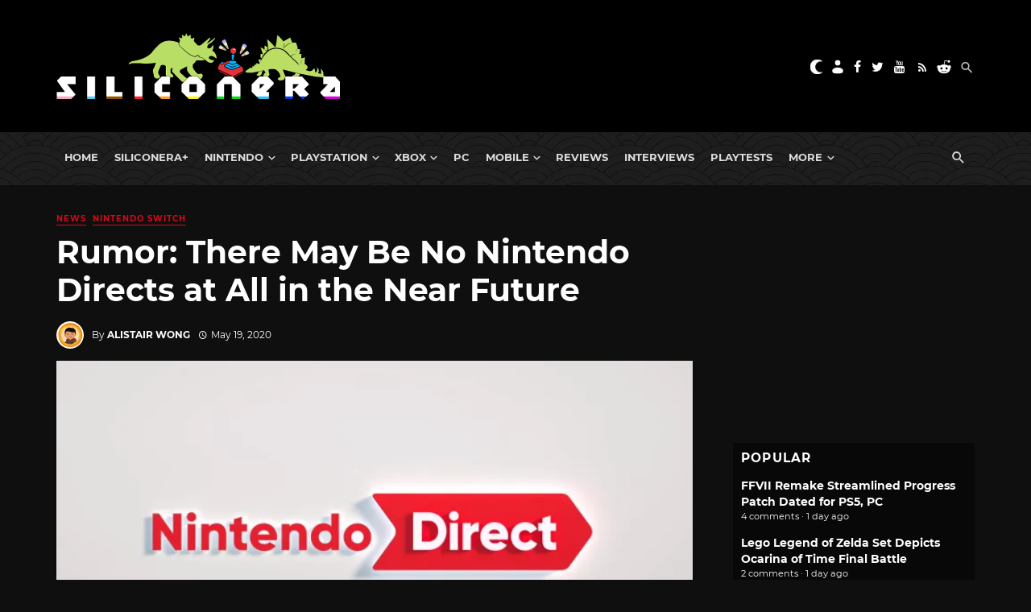

--- FILE ---
content_type: text/html; charset=utf-8
request_url: https://disqus.com/embed/comments/?base=default&f=siliconera&t_i=836697%20https%3A%2F%2Fwww.siliconera.com%2F%3Fp%3D836697&t_u=https%3A%2F%2Fwww.siliconera.com%2Frumor-there-may-be-no-nintendo-directs-at-all-in-the-near-future%2F&t_e=Rumor%3A%20There%20May%20Be%20No%20Nintendo%20Directs%20at%20All%20in%20the%20Near%20Future&t_d=Rumor%3A%20No%20Nintendo%20Directs%20May%20Be%20Released%20in%20Near%20Future&t_t=Rumor%3A%20There%20May%20Be%20No%20Nintendo%20Directs%20at%20All%20in%20the%20Near%20Future&s_o=default
body_size: 6903
content:
<!DOCTYPE html>

<html lang="en" dir="ltr" class="not-supported type-">

<head>
    <title>Disqus Comments</title>

    
    <meta name="viewport" content="width=device-width, initial-scale=1, maximum-scale=1, user-scalable=no">
    <meta http-equiv="X-UA-Compatible" content="IE=edge"/>

    <style>
        .alert--warning {
            border-radius: 3px;
            padding: 10px 15px;
            margin-bottom: 10px;
            background-color: #FFE070;
            color: #A47703;
        }

        .alert--warning a,
        .alert--warning a:hover,
        .alert--warning strong {
            color: #A47703;
            font-weight: bold;
        }

        .alert--error p,
        .alert--warning p {
            margin-top: 5px;
            margin-bottom: 5px;
        }
        
        </style>
    
    <style>
        
        html, body {
            overflow-y: auto;
            height: 100%;
        }
        

        #error {
            display: none;
        }

        .clearfix:after {
            content: "";
            display: block;
            height: 0;
            clear: both;
            visibility: hidden;
        }

        
    </style>

</head>
<body>
    

    
    <div id="error" class="alert--error">
        <p>We were unable to load Disqus. If you are a moderator please see our <a href="https://docs.disqus.com/help/83/"> troubleshooting guide</a>. </p>
    </div>

    
    <script type="text/json" id="disqus-forumData">{"session":{"canModerate":false,"audienceSyncVerified":false,"canReply":true,"mustVerify":false,"recaptchaPublicKey":"6LfHFZceAAAAAIuuLSZamKv3WEAGGTgqB_E7G7f3","mustVerifyEmail":false},"forum":{"aetBannerConfirmation":null,"founder":"7594043","twitterName":"Siliconera","commentsLinkOne":"1","guidelines":null,"disableDisqusBrandingOnPolls":false,"commentsLinkZero":"0","disableDisqusBranding":false,"id":"siliconera","badges":[{"target":0,"forum":77329,"image":"https://uploads.disquscdn.com/images/10097238e7ecc0545371c664678ab27d80a4134f071f8659d0d71156c6915806.png","criteria":"MANUAL","id":667,"name":"Siliconera Staff"},{"target":0,"forum":77329,"image":"https://uploads.disquscdn.com/images/001c850360dd464135542fd31b876212c1bced7fd642633a7fc825366c598511.png","criteria":"MANUAL","id":668,"name":"Siliconera Mod"},{"target":0,"forum":77329,"image":"https://uploads.disquscdn.com/images/3724d687a517fe7fa407b39e69cfac404422a48700cb639c669062c079de4e9f.png","criteria":"MANUAL","id":669,"name":"Community Award"},{"target":10,"forum":77329,"image":"https://uploads.disquscdn.com/images/a960d38115e6b8c4d15f2c998c7e752e0cbc4c6ac2d27b35344ac3c647ee8e50.png","criteria":"COMMENT_UPVOTES","id":670,"name":"Two Thumbs Up"},{"target":25,"forum":77329,"image":"https://uploads.disquscdn.com/images/22c6f9f7c9af6477be76da765a9725007259e65a7c9926b8c4f6e1e97cf5983a.png","criteria":"COMMENT_UPVOTES","id":671,"name":"Stole Your Heart"},{"target":250,"forum":77329,"image":"https://uploads.disquscdn.com/images/a4596fe9dc13f5640ab28c1032143cc591f13835cf72a64857d8af2105264ea9.png","criteria":"COMMENTS","id":672,"name":"Super Senshi"},{"target":500,"forum":77329,"image":"https://uploads.disquscdn.com/images/12baad0a5d06945af487b450ee491cd07a4b63abcebdb1222e88f89f23caf953.png","criteria":"COMMENTS","id":673,"name":"Black Mage"},{"target":1000,"forum":77329,"image":"https://uploads.disquscdn.com/images/d3f22c531ecbaf1675fc5ab4819b4bd909d32ddffef07e1aec87b601aa2fdbef.png","criteria":"COMMENTS","id":674,"name":"Great Poster-er"}],"category":"Games","aetBannerEnabled":false,"aetBannerTitle":null,"raw_guidelines":null,"initialCommentCount":null,"votingType":2,"daysUnapproveNewUsers":15,"installCompleted":true,"createdAt":"2009-01-18T21:36:49.341009","moderatorBadgeText":"Mod","commentPolicyText":"We encourage civil, on-topic discussion, and will edit or remove excessively hostile and off-topic comments.","aetEnabled":false,"channel":null,"sort":2,"description":"\u003cp>The Secret Level In the World Of Video Games\u003c/p>","organizationHasBadges":true,"newPolicy":true,"raw_description":"The Secret Level In the World Of Video Games","customFont":null,"language":"en","adsReviewStatus":1,"commentsPlaceholderTextEmpty":null,"daysAlive":90,"forumCategory":{"date_added":"2016-01-28T01:54:31","id":5,"name":"Games"},"linkColor":null,"colorScheme":"auto","pk":"77329","commentsPlaceholderTextPopulated":null,"permissions":{},"commentPolicyLink":"https://forums.siliconera.com/threads/rules-and-guidelines-for-posting-on-siliconera.126/","aetBannerDescription":null,"favicon":{"permalink":"https://disqus.com/api/forums/favicons/siliconera.jpg","cache":"https://c.disquscdn.com/uploads/forums/7/7329/favicon.png"},"name":"Siliconera","commentsLinkMultiple":"{num}","settings":{"threadRatingsEnabled":false,"adsDRNativeEnabled":false,"behindClickEnabled":false,"disable3rdPartyTrackers":false,"adsVideoEnabled":false,"adsProductVideoEnabled":false,"adsPositionBottomEnabled":false,"ssoRequired":false,"contextualAiPollsEnabled":false,"unapproveLinks":true,"adsPositionRecommendationsEnabled":false,"adsEnabled":false,"adsProductLinksThumbnailsEnabled":false,"hasCustomAvatar":true,"organicDiscoveryEnabled":false,"adsProductDisplayEnabled":false,"adsProductLinksEnabled":false,"audienceSyncEnabled":false,"threadReactionsEnabled":false,"linkAffiliationEnabled":false,"adsPositionAiPollsEnabled":false,"disableSocialShare":false,"adsPositionTopEnabled":false,"adsProductStoriesEnabled":false,"sidebarEnabled":false,"adultContent":false,"allowAnonVotes":false,"gifPickerEnabled":true,"mustVerify":true,"badgesEnabled":true,"mustVerifyEmail":true,"allowAnonPost":false,"unapproveNewUsersEnabled":true,"mediaembedEnabled":true,"aiPollsEnabled":false,"userIdentityDisabled":false,"adsPositionPollEnabled":false,"discoveryLocked":false,"validateAllPosts":false,"adsSettingsLocked":false,"isVIP":false,"adsPositionInthreadEnabled":false},"organizationId":513634,"typeface":"sans-serif","url":"https://www.siliconera.com/","daysThreadAlive":90,"avatar":{"small":{"permalink":"https://disqus.com/api/forums/avatars/siliconera.jpg?size=32","cache":"https://c.disquscdn.com/uploads/forums/7/7329/avatar32.jpg?1618252045"},"large":{"permalink":"https://disqus.com/api/forums/avatars/siliconera.jpg?size=92","cache":"https://c.disquscdn.com/uploads/forums/7/7329/avatar92.jpg?1618252045"}},"signedUrl":"https://disq.us/?url=https%3A%2F%2Fwww.siliconera.com%2F&key=P1IvIM7WV3693F6J2gPNsw"}}</script>

    <div id="postCompatContainer"><div class="comment__wrapper"><div class="comment__name clearfix"><img class="comment__avatar" src="https://c.disquscdn.com/uploads/users/2086/6202/avatar92.jpg?1464483071" width="32" height="32" /><strong><a href="">subsamuel01</a></strong> &bull; 5 years ago
        </div><div class="comment__content"><p>It makes sense, they won't have any first party titles to announce for a while since their having trouble in Japan with their work from home situation. Also buying a Switch is close to impossible right now too.</p></div></div><div class="comment__wrapper"><div class="comment__name clearfix"><img class="comment__avatar" src="https://c.disquscdn.com/uploads/forums/7/7329/avatar92.jpg?1618252045" width="32" height="32" /><strong><a href="">Guest-1</a></strong> &bull; 5 years ago
        </div><div class="comment__content"><p>They already gave the OK to third parties to announce their titles whenever they see fit, that paper mario was so obviously gonna be at a direct</p></div></div><div class="comment__wrapper"><div class="comment__name clearfix"><img class="comment__avatar" src="https://c.disquscdn.com/uploads/users/16875/5092/avatar92.jpg?1439853109" width="32" height="32" /><strong><a href="">R.Z.</a></strong> &bull; 5 years ago
        </div><div class="comment__content"><p>Seeing as all these events are spread throughout the summer, I don't think revealing games here and there will hurt them much, they'll maintain their presence without falling under any banner.</p></div></div><div class="comment__wrapper"><div class="comment__name clearfix"><img class="comment__avatar" src="https://c.disquscdn.com/uploads/users/6188/5976/avatar92.jpg?1556197534" width="32" height="32" /><strong><a href="">Alexander</a></strong> &bull; 5 years ago
        </div><div class="comment__content"><p>If Directs didn't give the benefit to promotion of games Nintendo would not make them. So, not having Directs will hurt marketing and sales to some extent. But there's nothing to do about, with current situation</p></div></div><div class="comment__wrapper"><div class="comment__name clearfix"><img class="comment__avatar" src="https://c.disquscdn.com/uploads/users/16875/5092/avatar92.jpg?1439853109" width="32" height="32" /><strong><a href="">R.Z.</a></strong> &bull; 5 years ago
        </div><div class="comment__content"><p>Sure. But so was a big focused event like E3 for most of the big players in the industry.<br>It's gone this year, they all do their things spread all over, Nintendo does too, I don't think they will be at a disadvantage compared to others, that's what I meant.</p></div></div><div class="comment__wrapper"><div class="comment__name clearfix"><img class="comment__avatar" src="https://c.disquscdn.com/uploads/forums/7/7329/avatar92.jpg?1618252045" width="32" height="32" /><strong><a href="">Jguy123</a></strong> &bull; 5 years ago
        </div><div class="comment__content"><p>If I had to guess, theyll just give us individual trailers for each game now like what they did with paper mario. Guess there wont be a huge direct until they have tons showing. This way they can also avoid announcing too early or rushing announcements.</p></div></div><div class="comment__wrapper"><div class="comment__name clearfix"><img class="comment__avatar" src="https://c.disquscdn.com/uploads/users/5216/1294/avatar92.jpg?1582064666" width="32" height="32" /><strong><a href="">Point_Blank</a></strong> &bull; 5 years ago
        </div><div class="comment__content"><p>just add themes feature to the switch.</p></div></div><div class="comment__wrapper"><div class="comment__name clearfix"><img class="comment__avatar" src="https://c.disquscdn.com/uploads/users/387/3984/avatar92.jpg?1513609922" width="32" height="32" /><strong><a href="">GalvanizingCoffee</a></strong> &bull; 5 years ago
        </div><div class="comment__content"><p>Well that's not such a big issue, the announcements will still come and be relayed through websites like this. It just won't be a giant sludge of announcements in which smaller announcements are overshadowed by whatever big announcements they wanted to make anyway.</p></div></div><div class="comment__wrapper"><div class="comment__name clearfix"><img class="comment__avatar" src="https://c.disquscdn.com/uploads/users/24228/8209/avatar92.jpg?1650891678" width="32" height="32" /><strong><a href="">SHSL Love Child</a></strong> &bull; 5 years ago
        </div><div class="comment__content"><p>It's been a long day...without you my friend. And I'll tell you all about it when I see you again.</p></div></div><div class="comment__wrapper"><div class="comment__name clearfix"><img class="comment__avatar" src="https://c.disquscdn.com/uploads/users/1277/7032/avatar92.jpg?1441505307" width="32" height="32" /><strong><a href="">BPMΩ</a></strong> &bull; 5 years ago
        </div><div class="comment__content"><p>Unfortunate, but understandable.</p></div></div><div class="comment__wrapper"><div class="comment__name clearfix"><img class="comment__avatar" src="https://c.disquscdn.com/uploads/users/18620/9290/avatar92.jpg?1680270638" width="32" height="32" /><strong><a href="">Jovian</a></strong> &bull; 5 years ago
        </div><div class="comment__content"><p>Doesn't bother me given the current situation.  I'd rather development come slowly rather than putting workers' lives in danger.</p></div></div><div class="comment__wrapper"><div class="comment__name clearfix"><img class="comment__avatar" src="https://c.disquscdn.com/uploads/users/15177/2114/avatar92.jpg?1763005027" width="32" height="32" /><strong><a href="">平穏無事</a></strong> &bull; 5 years ago
        </div><div class="comment__content"><p>LAAAAAAAAAAAME...</p><p>Stay safe everyone. :(</p></div></div><div class="comment__wrapper"><div class="comment__name clearfix"><img class="comment__avatar" src="https://c.disquscdn.com/uploads/users/2195/3965/avatar92.jpg?1768404168" width="32" height="32" /><strong><a href="">Kougeru</a></strong> &bull; 5 years ago
        </div><div class="comment__content"><p>Doesn't bother me, honestly. YouTube videos randomly showing up are just fine</p></div></div><div class="comment__wrapper"><div class="comment__name clearfix"><img class="comment__avatar" src="https://c.disquscdn.com/uploads/users/9781/9489/avatar92.jpg?1547759645" width="32" height="32" /><strong><a href="">Dom</a></strong> &bull; 5 years ago
        </div><div class="comment__content"><p>Eh, I suppose? In any direct (be it Sony, Nintendo, or Microsoft), there's always going to be some things that aren't my genre at all and a couple of things that I care about. I do like watching directs just to see these games whether I'll play all of them or not, but at the end of the day, we'll still be getting the game news whether it's all at once or bit by bit.</p><p>Now we all just wait for them to ghost drop a trailer for those 3D Mario remasters *fingerscrossed*</p></div></div><div class="comment__wrapper"><div class="comment__name clearfix"><img class="comment__avatar" src="https://c.disquscdn.com/uploads/users/17979/2242/avatar92.jpg?1654229707" width="32" height="32" /><strong><a href="">Repto</a></strong> &bull; 5 years ago
        </div><div class="comment__content"><p>Understandable.  Its hard to do a lot of things from home with stuff that is supposed to be confidential.</p></div></div><div class="comment__wrapper"><div class="comment__name clearfix"><img class="comment__avatar" src="https://c.disquscdn.com/uploads/users/6698/3977/avatar92.jpg?1436809032" width="32" height="32" /><strong><a href="">Minatoden</a></strong> &bull; 5 years ago
        </div><div class="comment__content"><p>Nintendo: Everyone's doing live stage presentations? Well, we'll stick to pre-recorded ones! Oh, what's that? Everyone's doing videos and live streams? Well, to hell with it then!</p></div></div><div class="comment__wrapper"><div class="comment__name clearfix"><img class="comment__avatar" src="https://c.disquscdn.com/uploads/users/13638/2358/avatar92.jpg?1588399101" width="32" height="32" /><strong><a href="">cromnley</a></strong> &bull; 5 years ago
        </div><div class="comment__content"><p>June's Nintendo Direct is going to come via mass-telepathy. You'll see people screaming to the heavens without any warning upon the announcement of Wario's Woods 2.</p></div></div><div class="comment__wrapper"><div class="comment__name clearfix"><img class="comment__avatar" src="https://c.disquscdn.com/uploads/users/24228/8209/avatar92.jpg?1650891678" width="32" height="32" /><strong><a href="">SHSL Love Child</a></strong> &bull; 5 years ago
        </div><div class="comment__content"><p>I have a strange feeling you're onto something.</p></div></div><div class="comment__wrapper"><div class="comment__name clearfix"><img class="comment__avatar" src="https://c.disquscdn.com/uploads/users/7130/8856/avatar92.jpg?1422127532" width="32" height="32" /><strong><a href="">Andiuxy</a></strong> &bull; 5 years ago
        </div><div class="comment__content"><p>The backlog era is before us.</p></div></div><div class="comment__wrapper"><div class="comment__name clearfix"><img class="comment__avatar" src="https://c.disquscdn.com/uploads/users/16135/6023/avatar92.jpg?1437607013" width="32" height="32" /><strong><a href="">Yaminoari</a></strong> &bull; 5 years ago
        </div><div class="comment__content"><p>What is thy backlog though speakith of</p></div></div><div class="comment__wrapper"><div class="comment__name clearfix"><img class="comment__avatar" src="https://c.disquscdn.com/uploads/users/4101/6535/avatar92.jpg?1500995951" width="32" height="32" /><strong><a href="">サイラス</a></strong> &bull; 5 years ago
        </div><div class="comment__content"><p>ok</p></div></div><div class="comment__wrapper"><div class="comment__name clearfix"><img class="comment__avatar" src="https://c.disquscdn.com/uploads/users/2076/3230/avatar92.jpg?1557178841" width="32" height="32" /><strong><a href="">AuraGuyChris</a></strong> &bull; 5 years ago
        </div><div class="comment__content"><p>Been hearing this exact same rumor for 2 months now.</p></div></div><div class="comment__wrapper"><div class="comment__name clearfix"><img class="comment__avatar" src="https://c.disquscdn.com/uploads/users/20596/6721/avatar92.jpg?1506146562" width="32" height="32" /><strong><a href="">Neslug</a></strong> &bull; 5 years ago
        </div><div class="comment__content"><p>The Direct is an easily digestible format for game announcements on Nintendo consoles, sure, but it's not like its temporary absence is going to change what we'll get in the end. Game development in general has slowed down due to current events and it's great that people are doing their best to ensure the safety of themselves and others.</p><p>Now's a fine time to complete those unfinished games from past years, just hope everyone can find things to do while the situation normalizes.</p></div></div><div class="comment__wrapper"><div class="comment__name clearfix"><img class="comment__avatar" src="https://c.disquscdn.com/uploads/users/3607/6584/avatar92.jpg?1438245010" width="32" height="32" /><strong><a href="">thieftheodore</a></strong> &bull; 5 years ago
        </div><div class="comment__content"><p>I don't mind, as long as NoA can market other smaller game well</p></div></div><div class="comment__wrapper"><div class="comment__name clearfix"><img class="comment__avatar" src="https://c.disquscdn.com/uploads/users/33193/6715/avatar92.jpg?1742679669" width="32" height="32" /><strong><a href="">Redo Prime</a></strong> &bull; 5 years ago
        </div><div class="comment__content"><p>oh?</p></div></div><div class="comment__wrapper"><div class="comment__name clearfix"><img class="comment__avatar" src="https://c.disquscdn.com/uploads/users/131/8175/avatar92.jpg?1265386740" width="32" height="32" /><strong><a href="">LastFootnote</a></strong> &bull; 5 years ago
        </div><div class="comment__content"><p>I'm not surprised, but I am disappointed. I don't know their situation, but I was hoping for more, let's put it that way.</p></div></div><div class="comment__wrapper"><div class="comment__name clearfix"><img class="comment__avatar" src="https://c.disquscdn.com/uploads/users/2076/3230/avatar92.jpg?1557178841" width="32" height="32" /><strong><a href="">AuraGuyChris</a></strong> &bull; 5 years ago
        </div><div class="comment__content"><p>On the plus side, I can finally put a dent on my backlog!</p></div></div><div class="comment__wrapper"><div class="comment__name clearfix"><img class="comment__avatar" src="https://c.disquscdn.com/uploads/users/34940/4689/avatar92.jpg?1589676732" width="32" height="32" /><strong><a href="">Ziggy</a></strong> &bull; 5 years ago
        </div><div class="comment__content"><p>With stay at home measures in order, it will be difficult to make the directs.</p></div></div><div class="comment__wrapper"><div class="comment__name clearfix"><img class="comment__avatar" src="https://c.disquscdn.com/uploads/users/5191/1834/avatar92.jpg?1688340966" width="32" height="32" /><strong><a href="">Jah-keem York</a></strong> &bull; 5 years ago
        </div><div class="comment__content"><p>Not really, with Summer Game Showcase, the Xbox having 2 events, everyone else having events. It's not hard at all to make a directs.</p><p>What I'm guessing though is something they had big planned for a direct (Their "The Big One" might have been delayed and they know people expect that in their big directs, and without that, instead of doing smaller directs like the mini direct we got.</p></div></div><div class="comment__wrapper"><div class="comment__name clearfix"><img class="comment__avatar" src="https://c.disquscdn.com/uploads/users/13726/6266/avatar92.jpg?1743701891" width="32" height="32" /><strong><a href="">Beyondfate132</a></strong> &bull; 5 years ago
        </div><div class="comment__content"><p>Eh, I feel like it's more a consideration / safeguard for any 3rd parties development delays. Directs put a timeline of when these things come out. If they're ready, release a trailer. If not, there might not be enough content for a direct to pull interest. Xbox and Sony can have big events; they're trying to sell a new console and couldn't give less of a f--- if devs have problems, those games need to get done. Nintendo, on the other hand, are already winning the COVID stuck at home market, they don't need to commit to any big deals right now.</p></div></div><div class="comment__wrapper"><div class="comment__name clearfix"><img class="comment__avatar" src="https://c.disquscdn.com/uploads/users/17979/2242/avatar92.jpg?1654229707" width="32" height="32" /><strong><a href="">Repto</a></strong> &bull; 5 years ago
        </div><div class="comment__content"><p>That's for the west, japan ain't doing much of anything right now.   They also value keeping things more secret with nintendo than lots of companies I know of.</p></div></div><div class="comment__wrapper"><div class="comment__name clearfix"><img class="comment__avatar" src="https://c.disquscdn.com/uploads/users/11729/3502/avatar92.jpg?1422480800" width="32" height="32" /><strong><a href="">Tenoko</a></strong> &bull; 5 years ago
        </div><div class="comment__content"><p>But that's different since we are talking about Nintendo which is based off of Japan and they are having some serious downtime due to lockdown in Tokyo.</p></div></div><div class="comment__wrapper"><div class="comment__name clearfix"><img class="comment__avatar" src="https://c.disquscdn.com/uploads/users/34940/4689/avatar92.jpg?1589676732" width="32" height="32" /><strong><a href="">Ziggy</a></strong> &bull; 5 years ago
        </div><div class="comment__content"><p>They saw how successful dropping the Paper Mario trailer was, so I imagine they might make that a staple until they can go full force on Directs.</p></div></div></div>


    <div id="fixed-content"></div>

    
        <script type="text/javascript">
          var embedv2assets = window.document.createElement('script');
          embedv2assets.src = 'https://c.disquscdn.com/embedv2/latest/embedv2.js';
          embedv2assets.async = true;

          window.document.body.appendChild(embedv2assets);
        </script>
    



    
</body>
</html>
